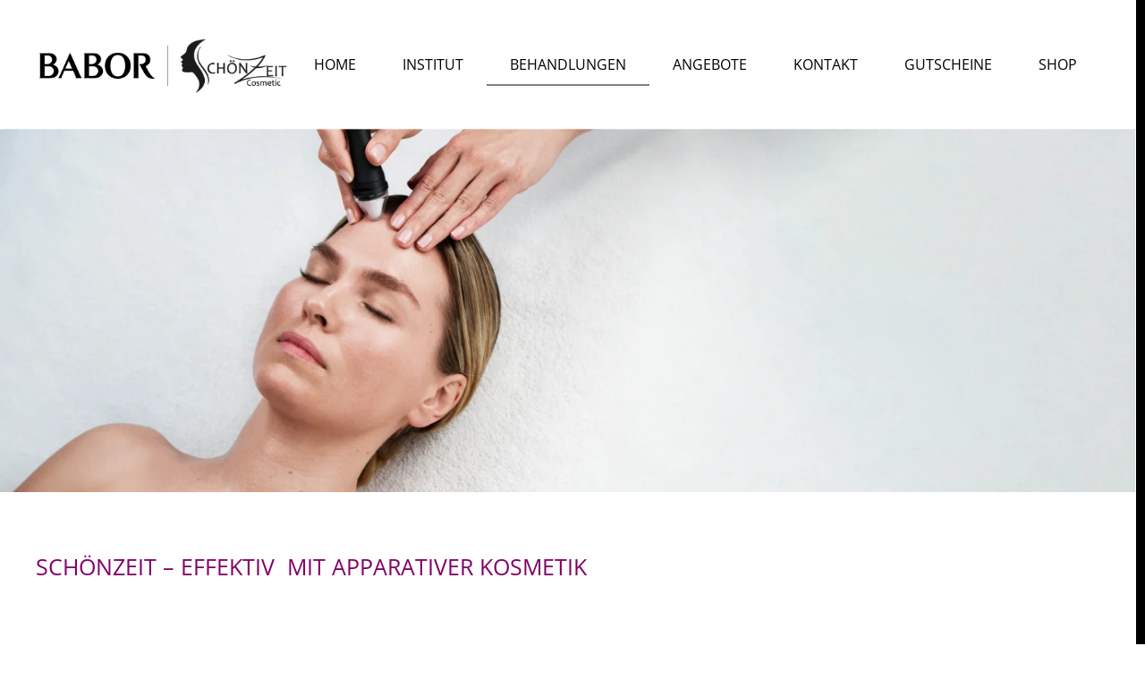

--- FILE ---
content_type: text/html; charset=utf-8
request_url: https://www.schoenzeit-cosmetic.de/behandlungen/babor-tech
body_size: 6691
content:
<!DOCTYPE html>
<html lang="de-de" dir="ltr">
    <head>
        <meta name="viewport" content="width=device-width, initial-scale=1">
        <link rel="icon" href="/images/logo/favicon.png" sizes="any">
                <link rel="apple-touch-icon" href="/images/logo/apple-touch-icon.png">
        <meta charset="utf-8">
	<meta name="author" content="Torsten Lederer">
	<meta name="description" content="Micro Needling, Ultraschall – erleben Sie die BABOR Beauty Techs ►">
	<meta name="generator" content="Joomla! - Open Source Content Management">
	<title>BABOR TECH  – KOSMETIKSchönzeit Cosmetic – Frau Saulewicz </title>
	<link href="/media/system/css/joomla-fontawesome.min.css?ver=4.4.12" rel="preload" as="style" onload="this.onload=null;this.rel='stylesheet'">
	<link href="/favicon.ico" rel="icon" type="image/vnd.microsoft.icon">
<link href="/media/vendor/joomla-custom-elements/css/joomla-alert.min.css?0.2.0" rel="stylesheet" />
	<link href="https://www.schoenzeit-cosmetic.de/plugins/content/responsive-tables/responsive-tables.css" rel="stylesheet" />
	<link href="/media/plg_system_jcemediabox/css/jcemediabox.min.css?2c837ab2c7cadbdc35b5bd7115e9eff1" rel="stylesheet" />
	<link href="/media/plg_system_jcepro/site/css/content.min.css?fe2b19f2ee347603dcb1ee4916167c1f" rel="stylesheet" />
	<link href="/templates/yootheme/css/theme.9.css?1752231479" rel="stylesheet" />
<script src="/media/vendor/jquery/js/jquery.min.js?3.7.1"></script>
	<script src="/media/legacy/js/jquery-noconflict.min.js?647005fc12b79b3ca2bb30c059899d5994e3e34d"></script>
	<script type="application/json" class="joomla-script-options new">{"joomla.jtext":{"ERROR":"Fehler","MESSAGE":"Nachricht","NOTICE":"Hinweis","WARNING":"Warnung","JCLOSE":"Schlie\u00dfen","JOK":"OK","JOPEN":"\u00d6ffnen"},"system.paths":{"root":"","rootFull":"https:\/\/www.schoenzeit-cosmetic.de\/","base":"","baseFull":"https:\/\/www.schoenzeit-cosmetic.de\/"},"csrf.token":"6a9f3398f1788409dbf1e0662478e929"}</script>
	<script src="/media/system/js/core.min.js?37ffe4186289eba9c5df81bea44080aff77b9684"></script>
	<script src="/media/vendor/webcomponentsjs/js/webcomponents-bundle.min.js?2.8.0" nomodule defer></script>
	<script src="/media/system/js/messages-es5.min.js?c29829fd2432533d05b15b771f86c6637708bd9d" nomodule defer></script>
	<script src="/media/system/js/joomla-hidden-mail-es5.min.js?b2c8377606bb898b64d21e2d06c6bb925371b9c3" nomodule defer></script>
	<script src="/media/system/js/joomla-hidden-mail.min.js?065992337609bf436e2fedbcbdc3de1406158b97" type="module"></script>
	<script src="/media/system/js/messages.min.js?7f7aa28ac8e8d42145850e8b45b3bc82ff9a6411" type="module"></script>
	<script src="/media/plg_system_jcemediabox/js/jcemediabox.min.js?2c837ab2c7cadbdc35b5bd7115e9eff1"></script>
	<script src="/plugins/system/cleantalkantispam/js/ct-functions.js?1764319095"></script>
	<script src="https://moderate.cleantalk.org/ct-bot-detector-wrapper.js"></script>
	<script src="/plugins/system/cleantalkantispam/js/ct-external.js?1764319095"></script>
	<script src="/templates/yootheme/vendor/assets/uikit/dist/js/uikit.min.js?4.4.12"></script>
	<script src="/templates/yootheme/vendor/assets/uikit/dist/js/uikit-icons-nioh-studio.min.js?4.4.12"></script>
	<script src="/templates/yootheme/js/theme.js?4.4.12"></script>
	<script>jQuery(document).ready(function(){WfMediabox.init({"base":"\/","theme":"standard","width":"","height":"","lightbox":0,"shadowbox":0,"icons":1,"overlay":1,"overlay_opacity":0,"overlay_color":"","transition_speed":300,"close":2,"labels":{"close":"Close","next":"Next","previous":"Previous","cancel":"Cancel","numbers":"{{numbers}}","numbers_count":"{{current}} of {{total}}","download":"Download"},"swipe":true,"expand_on_click":true});});</script>
	<script>
				const ctPublicData = {
					typeOfCookie: "simple_cookies"
				}
			</script>
	<script>var ct_setcookie = 1;</script>
	<script>ctSetCookie("ct_checkjs", "1530200473", "0");</script>
	<script>window.yootheme ||= {}; var $theme = yootheme.theme = {"i18n":{"close":{"label":"Close"},"totop":{"label":"Back to top"},"marker":{"label":"Open"},"navbarToggleIcon":{"label":"Open menu"},"paginationPrevious":{"label":"Previous page"},"paginationNext":{"label":"Next page"},"searchIcon":{"toggle":"Open Search","submit":"Submit Search"},"slider":{"next":"Next slide","previous":"Previous slide","slideX":"Slide %s","slideLabel":"%s of %s"},"slideshow":{"next":"Next slide","previous":"Previous slide","slideX":"Slide %s","slideLabel":"%s of %s"},"lightboxPanel":{"next":"Next slide","previous":"Previous slide","slideLabel":"%s of %s","close":"Close"}}};</script>

    </head>
    <body class="">

        <div class="uk-hidden-visually uk-notification uk-notification-top-left uk-width-auto">
            <div class="uk-notification-message">
                <a href="#tm-main">Zum Hauptinhalt springen</a>
            </div>
        </div>

        
        
        <div class="tm-page">

                        


<header class="tm-header-mobile uk-hidden@m">


    
        <div class="uk-navbar-container">

            <div class="uk-container uk-container-expand">
                <nav class="uk-navbar" uk-navbar="{&quot;align&quot;:&quot;left&quot;,&quot;container&quot;:&quot;.tm-header-mobile&quot;,&quot;boundary&quot;:&quot;.tm-header-mobile .uk-navbar-container&quot;}">

                                        <div class="uk-navbar-left">

                                                    <a href="https://www.schoenzeit-cosmetic.de/" aria-label="Zurück zur Startseite" class="uk-logo uk-navbar-item">
    <picture>
<source type="image/webp" srcset="/templates/yootheme/cache/76/2024-03_Logo_Babor_SchoenZeit-762670be.webp 320w, /templates/yootheme/cache/05/2024-03_Logo_Babor_SchoenZeit-051863c3.webp 640w" sizes="(min-width: 320px) 320px">
<img alt loading="eager" src="/templates/yootheme/cache/04/2024-03_Logo_Babor_SchoenZeit-041d4535.png" width="320" height="75">
</picture></a>
                        
                        
                    </div>
                    
                    
                                        <div class="uk-navbar-right">

                                                    
                        
                        <a uk-toggle href="#tm-dialog-mobile" class="uk-navbar-toggle">

                <span class="uk-margin-small-right uk-text-middle">Menü</span>
        
        <div uk-navbar-toggle-icon></div>

        
    </a>

                    </div>
                    
                </nav>
            </div>

        </div>

    



        <div id="tm-dialog-mobile" uk-offcanvas="container: true; overlay: true" mode="slide" flip>
        <div class="uk-offcanvas-bar uk-flex uk-flex-column">

                        <button class="uk-offcanvas-close uk-close-large" type="button" uk-close uk-toggle="cls: uk-close-large; mode: media; media: @s"></button>
            
                        <div class="uk-margin-auto-bottom">
                
<div class="uk-panel" id="module-menu-dialog-mobile">

    
    
<ul class="uk-nav uk-nav-default">
    
	<li class="item-131"><a href="/">Home</a></li>
	<li class="item-130 uk-parent"><a href="/institut">Institut</a>
	<ul class="uk-nav-sub">

		<li class="item-382"><a href="/institut/ueber-uns-team">Team</a></li>
		<li class="item-381"><a href="/institut/zertifikate">Zertifikate</a></li></ul></li>
	<li class="item-135 uk-active uk-parent"><a href="/behandlungen">Behandlungen</a>
	<ul class="uk-nav-sub">

		<li class="item-177"><a href="/behandlungen/kennenlernbehandlung">Kennenlernbehandlung</a></li>
		<li class="item-380"><a href="/behandlungen/gesichtsbehandlungen">Gesichtsbehandlungen</a></li>
		<li class="item-199 uk-active"><a href="/behandlungen/babor-tech">BEAUTY Tech</a></li>
		<li class="item-399"><a href="/behandlungen/dermadrop">Dermadrop</a></li>
		<li class="item-211"><a href="/behandlungen/schoenheitsextras">Schönheitsextras</a></li>
		<li class="item-383"><a href="/behandlungen/metatherapie">Metatherapie</a></li></ul></li>
	<li class="item-117"><a href="/angebote">Angebote</a></li>
	<li class="item-134"><a href="/kontakt">Kontakt</a></li>
	<li class="item-197"><a href="https://www.studiobookr.com/VoucherOrders/heike-saulewicz-62689" target="_blank">GUTSCHEINE</a></li>
	<li class="item-261"><a href="/shop">SHOP</a></li></ul>

</div>

            </div>
            
            
        </div>
    </div>
    
    
    

</header>




<header class="tm-header uk-visible@m">



        <div uk-sticky media="@m" cls-active="uk-navbar-sticky" sel-target=".uk-navbar-container">
    
        <div class="uk-navbar-container">

            <div class="uk-container uk-container-expand">
                <nav class="uk-navbar" uk-navbar="{&quot;align&quot;:&quot;left&quot;,&quot;container&quot;:&quot;.tm-header &gt; [uk-sticky]&quot;,&quot;boundary&quot;:&quot;.tm-header .uk-navbar-container&quot;}">

                                        <div class="uk-navbar-left">

                                                    <a href="https://www.schoenzeit-cosmetic.de/" aria-label="Zurück zur Startseite" class="uk-logo uk-navbar-item">
    <picture>
<source type="image/webp" srcset="/templates/yootheme/cache/23/2024-03_Logo_Babor_SchoenZeit-2359395a.webp 400w, /templates/yootheme/cache/57/2024-03_Logo_Babor_SchoenZeit-57c509c3.webp 768w, /templates/yootheme/cache/57/2024-03_Logo_Babor_SchoenZeit-57f8072b.webp 799w, /templates/yootheme/cache/8d/2024-03_Logo_Babor_SchoenZeit-8dd20dd5.webp 800w" sizes="(min-width: 400px) 400px">
<img alt loading="eager" src="/templates/yootheme/cache/51/2024-03_Logo_Babor_SchoenZeit-51620cd1.png" width="400" height="93">
</picture></a>
                        
                        
                        
                    </div>
                    
                    
                                        <div class="uk-navbar-right">

                                                    
<ul class="uk-navbar-nav">
    
	<li class="item-131"><a href="/">Home</a></li>
	<li class="item-130 uk-parent"><a href="/institut">Institut</a>
	<div class="uk-drop uk-navbar-dropdown"><div><ul class="uk-nav uk-navbar-dropdown-nav">

		<li class="item-382"><a href="/institut/ueber-uns-team">Team</a></li>
		<li class="item-381"><a href="/institut/zertifikate">Zertifikate</a></li></ul></div></div></li>
	<li class="item-135 uk-active uk-parent"><a href="/behandlungen">Behandlungen</a>
	<div class="uk-drop uk-navbar-dropdown"><div><ul class="uk-nav uk-navbar-dropdown-nav">

		<li class="item-177"><a href="/behandlungen/kennenlernbehandlung">Kennenlernbehandlung</a></li>
		<li class="item-380"><a href="/behandlungen/gesichtsbehandlungen">Gesichtsbehandlungen</a></li>
		<li class="item-199 uk-active"><a href="/behandlungen/babor-tech">BEAUTY Tech</a></li>
		<li class="item-399"><a href="/behandlungen/dermadrop">Dermadrop</a></li>
		<li class="item-211"><a href="/behandlungen/schoenheitsextras">Schönheitsextras</a></li>
		<li class="item-383"><a href="/behandlungen/metatherapie">Metatherapie</a></li></ul></div></div></li>
	<li class="item-117"><a href="/angebote">Angebote</a></li>
	<li class="item-134"><a href="/kontakt">Kontakt</a></li>
	<li class="item-197"><a href="https://www.studiobookr.com/VoucherOrders/heike-saulewicz-62689" target="_blank">GUTSCHEINE</a></li>
	<li class="item-261"><a href="/shop">SHOP</a></li></ul>

                        
                                                    
                        
                    </div>
                    
                </nav>
            </div>

        </div>

        </div>
    







</header>

            
            

            <main id="tm-main" >

                
                <div id="system-message-container" aria-live="polite"></div>

                <!-- Builder #page -->
<div class="uk-hidden@m uk-section-default uk-section uk-padding-remove-top">
    
        
        
        
            
                
                    <div class="uk-grid tm-grid-expand uk-child-width-1-1 uk-grid-margin">
<div class="uk-width-1-1@m">
    
        
            
            
            
                
                    
<div class="uk-margin">
        <picture>
<source type="image/webp" srcset="/templates/yootheme/cache/64/2024-02_Eyecatcher_BABOR-Tech_ohneSchrift_1000x600-64b65135.webp 768w, /templates/yootheme/cache/a2/2024-02_Eyecatcher_BABOR-Tech_ohneSchrift_1000x600-a270d3c2.webp 1024w, /templates/yootheme/cache/c9/2024-02_Eyecatcher_BABOR-Tech_ohneSchrift_1000x600-c936eba0.webp 1366w, /templates/yootheme/cache/55/2024-02_Eyecatcher_BABOR-Tech_ohneSchrift_1000x600-550878db.webp 1600w, /templates/yootheme/cache/74/2024-02_Eyecatcher_BABOR-Tech_ohneSchrift_1000x600-743cbe70.webp 1920w, /templates/yootheme/cache/5c/2024-02_Eyecatcher_BABOR-Tech_ohneSchrift_1000x600-5c43b8d4.webp 2083w" sizes="(min-width: 2083px) 2083px">
<img src="/templates/yootheme/cache/2c/2024-02_Eyecatcher_BABOR-Tech_ohneSchrift_1000x600-2cd31912.jpeg" width="2083" height="1250" class="el-image" alt loading="lazy">
</picture>    
    
</div>
                
            
        
    
</div></div>
                
            
        
    
</div>
<div class="uk-visible@m uk-section-default uk-section uk-padding-remove-top">
    
        
        
        
            
                
                    <div class="uk-grid tm-grid-expand uk-child-width-1-1 uk-grid-margin">
<div class="uk-width-1-1@m">
    
        
            
            
            
                
                    
<div class="uk-margin">
        <picture>
<source type="image/webp" srcset="/templates/yootheme/cache/3d/2024-02_Eyecatcher_BABOR-Tech_ohneSchrift_2500x800-3da76362.webp 768w, /templates/yootheme/cache/e5/2024-02_Eyecatcher_BABOR-Tech_ohneSchrift_2500x800-e547bebe.webp 1024w, /templates/yootheme/cache/b4/2024-02_Eyecatcher_BABOR-Tech_ohneSchrift_2500x800-b4c4027e.webp 1366w, /templates/yootheme/cache/8e/2024-02_Eyecatcher_BABOR-Tech_ohneSchrift_2500x800-8ea32b9a.webp 1600w, /templates/yootheme/cache/57/2024-02_Eyecatcher_BABOR-Tech_ohneSchrift_2500x800-5782a20e.webp 1920w, /templates/yootheme/cache/50/2024-02_Eyecatcher_BABOR-Tech_ohneSchrift_2500x800-50ed57cc.webp 2560w, /templates/yootheme/cache/89/2024-02_Eyecatcher_BABOR-Tech_ohneSchrift_2500x800-89192ad0.webp 5120w" sizes="(min-width: 2560px) 2560px">
<img src="/templates/yootheme/cache/27/2024-02_Eyecatcher_BABOR-Tech_ohneSchrift_2500x800-27774bfd.jpeg" width="2560" height="819" class="el-image" alt loading="lazy">
</picture>    
    
</div>
                
            
        
    
</div></div>
                
            
        
    
</div>
<div class="uk-section-default uk-section uk-padding-remove-top uk-padding-remove-bottom">
    
        
        
        
            
                                <div class="uk-container">                
                    <div class="uk-grid tm-grid-expand uk-child-width-1-1 uk-grid-margin">
<div class="uk-width-1-1">
    
        
            
            
            
                
                    
<h1 class="uk-h3 uk-font-primary uk-text-primary uk-hidden@m">        Effektiv mit apparativer Kosmetik    </h1>
<h1 class="uk-h3 uk-text-primary uk-margin-small uk-margin-remove-top uk-visible@m">        <p>SchönZeit – Effektiv  mit apparativer Kosmetik</p>    </h1>
                
            
        
    
</div></div>
                                </div>                
            
        
    
</div>
<div class="uk-section-default uk-section">
    
        
        
        
            
                                <div class="uk-container">                
                    <div class="uk-grid tm-grid-expand uk-child-width-1-1 uk-grid-margin">
<div class="uk-width-1-1">
    
        
            
            
            
                
                    
<div class="uk-card uk-card-default uk-card-body uk-margin uk-text-left">
    
                <div uk-grid>        
                        <div class="uk-width-1-4@m uk-flex-left">            
                                

    
                <picture>
<source type="image/webp" srcset="/templates/yootheme/cache/e4/20232411_nisv_geprueft-e4c12a18.webp 458w" sizes="(min-width: 458px) 458px">
<img src="/templates/yootheme/cache/c8/20232411_nisv_geprueft-c86ca009.png" width="458" height="188" alt loading="lazy" class="el-image">
</picture>        
        
    
                
                        </div>            
                        <div class="uk-width-expand uk-margin-remove-first-child">            
                
                
                    

        
        
        
    
        
        
                <div class="el-content uk-panel uk-margin-top"><p>AUSGEZEICHNETE QUALITÄT UND SICHERHEIT</p>
<p>Wir verfügen über den notwendigen Fachkundenachweis gemäß aktueller NiSV (Verordnung zum Schutz vor schädlichen Wirkungen nichtionisierender Strahlung bei der Anwendung am Menschen) im Bereich Radiofrequenz und Ultraschall. Der Fachkundenachweis, der unter ärztlicher Begleitung erworben wurde, bietet Ihnen ein Plus an Sicherheit bei apparativen Anwendungen.</p></div>        
        
        

                
                
                        </div>            
                </div>        
    
</div>
                
            
        
    
</div></div>
                                </div>                
            
        
    
</div>
<div class="uk-section-default uk-section uk-padding-remove-top">
    
        
        
        
            
                                <div class="uk-container">                
                    <div class="uk-grid tm-grid-expand uk-child-width-1-1 uk-grid-margin uk-margin-remove-top">
<div class="uk-width-1-1">
    
        
            
            
            
                
                    
<h1 class="uk-h3 uk-heading-bullet uk-hidden@m">        MICRO NEEDLING    </h1>
<h1 class="uk-h1 uk-heading-bullet uk-visible@m">        MICRO NEEDLING    </h1>
                
            
        
    
</div></div><div class="uk-grid tm-grid-expand uk-grid-margin" uk-grid>
<div class="uk-width-4-5@m">
    
        
            
            
            
                
                    <div class="uk-panel uk-margin"><p>Der Jungbrunnen für die Haut!  Für sichtbar gestraffte Konturen, ein feines, ebenmäßiges Hautbild und eine verjüngte Haut.</p>
<p>Feinste Nädelchen bringen ein effektives Wirkstoffkonzentrat (Hyaluronsäure) in die Haut und polstern so Falten und Linien von innen auf. Das kosmetische Micro Needling ist eine schonende, nicht-invasive Anti-Aging Behandlung. Die feinen Nadeln perforieren gezielt die oberste Hautschicht kurzzeitig und gleichmäßig, sämtliche Hautfunktionen werden aktiviert und Hautregeneration angekurbelt.<br />Bereich: für Gesicht, Hals &amp; Dekolleté empfohlen.</p></div>
                
            
        
    
</div>
<div class="uk-width-1-5@m">
    
        
            
            
            
                
                    
<div class="uk-margin uk-text-right">
    
    
        
        
<a class="el-content uk-button uk-button-primary uk-flex-inline uk-flex-center uk-flex-middle" href="/micro-needling">
        <span class="uk-margin-small-right" uk-icon="triangle-right"></span>    
        mehr erfahren    
    
</a>

        
    
    
</div>

                
            
        
    
</div></div><div class="uk-grid tm-grid-expand uk-grid-margin" uk-grid>
<div class="uk-width-1-2@m">
    
        
            
            
            
                
                    
<div class="uk-margin-remove-vertical">
    <div class="uk-grid uk-child-width-1-2 uk-child-width-1-2@m uk-child-width-1-2@l uk-grid-column-small uk-grid-row-medium uk-grid-match" uk-grid>        <div>
<div class="el-item uk-panel uk-margin-remove-first-child">
    
        
            
                
            
            
                                                
                
                    

        
        
        
    
        
        
                <div class="el-content uk-panel uk-margin-top"><p><strong><span class="uk-h5">Gesicht, Hals+Dekolleté</span></strong><br />ca. 120 Min. | 199,- €</p></div>        
        
        

                
                
            
        
    
</div></div>
        <div>
<div class="el-item uk-panel uk-margin-remove-first-child">
    
        
            
                
            
            
                                                
                
                    

        
        
        
    
        
        
                <div class="el-content uk-panel uk-margin-top"><p><strong><span class="uk-h5">Gesicht + Hals</span></strong><br />ca. 110 Min. | 180,- €</p></div>        
        
        

                
                
            
        
    
</div></div>
        <div>
<div class="el-item uk-panel uk-margin-remove-first-child">
    
        
            
                
            
            
                                                
                
                    

        
        
        
    
        
        
                <div class="el-content uk-panel uk-margin-top"><p><strong><span class="uk-h5">Gesicht</span></strong><br />ca. 90 Min. | 155,- €</p></div>        
        
        

                
                
            
        
    
</div></div>
        </div>
</div>
                
            
        
    
</div>
<div class="uk-width-1-2@m">
    
        
            
            
            
                
                    
<div class="uk-card uk-card-default uk-card-body uk-margin-remove-first-child uk-margin">
    
        
            
                
            
            
                                                
                
                    

        
                <h3 class="el-title uk-card-title uk-margin-top uk-margin-remove-bottom">                        Kurpreise                    </h3>        
        
    
        
        
                <div class="el-content uk-panel uk-margin-top"><p>Mico Needling Gesicht 6er Kur inklusive Dr. Babor Heimpflege <br /><strong><span class="uk-h5">900,- €</span><br /></strong></p>
<p>Mico Needling Gesicht &amp; Hals 6er Kur inklusive Dr. Babor Heimpflege<br /><strong><span class="uk-h5">999,- €</span><br /></strong></p>
<p>Mico Needling Gesicht, Hals &amp; Dekolleté 6er Kur inklusive Dr. Babor Heimpflege<br /><strong><span class="uk-h5">1100,- €</span></strong></p></div>        
        
        

                
                
            
        
    
</div>
                
            
        
    
</div></div>
                                </div>                
            
        
    
</div>
<div class="uk-section-default uk-section uk-padding-remove-top">
    
        
        
        
            
                                <div class="uk-container">                
                    <div class="uk-grid tm-grid-expand uk-child-width-1-1 uk-grid-margin uk-margin-remove-top">
<div class="uk-width-1-1@m">
    
        
            
            
            
                
                    
<h1 class="uk-h3 uk-heading-bullet uk-hidden@m">        power tech    </h1>
<h1 class="uk-h1 uk-heading-bullet uk-margin-remove-bottom uk-visible@m">        power tech    </h1><div class="uk-panel uk-margin"><p><strong>Behandlung mit Microdermabrasion &amp; Ultraschall</strong>                     <br /> Power Peeling Behandlung trifft – hocheffizienten Ultraschall. Die perfekte Kombination für alle die, die schnelle und effektive Behandlungen lieben.</p>
<p>Um nachhaltig eine Hautbildverbesserung zu erzielen, empfehlen wir eine Kur von mindestens 6 Behandlungen. Diese sollten im Abstand von 7 – 14 Tagen durchgeführt werden.</p></div>
                
            
        
    
</div></div><div class="uk-grid tm-grid-expand uk-grid-margin" uk-grid>
<div class="uk-width-1-2@m">
    
        
            
            
            
                
                    
<div class="uk-margin-remove-vertical">
    <div class="uk-grid uk-child-width-1-1 uk-child-width-1-3@m uk-grid-small uk-grid-match">        <div>
<div class="el-item uk-panel uk-margin-remove-first-child">
    
        
            
                
            
            
                                                
                
                    

        
        
        
    
        
        
                <div class="el-content uk-panel uk-margin-top"><p><strong><span class="uk-h5">EINZELNE BEHANDLUNG<br /></span></strong></p>
<p>ca. 90 Min. | 139,- €</p></div>        
        
        

                
                
            
        
    
</div></div>
        </div>
</div>
                
            
        
    
</div>
<div class="uk-width-1-2@m">
    
        
            
            
            
                
                    
<div class="uk-card uk-card-default uk-card-body uk-margin-remove-first-child uk-margin">
    
        
            
                
            
            
                                                
                
                    

        
                <h3 class="el-title uk-card-title uk-margin-top uk-margin-remove-bottom">                        Kurbehandlung                    </h3>        
        
    
        
        
                <div class="el-content uk-panel uk-margin-top"><p>6 Behandlungen + Powerserum für zuhause!</p>
<p>760,- €</p></div>        
        
        

                
                
            
        
    
</div>
                
            
        
    
</div></div>
                                </div>                
            
        
    
</div>
<div class="uk-section-default uk-section uk-section-small uk-padding-remove-top">
    
        
        
        
            
                                <div class="uk-container">                
                    <div class="uk-grid tm-grid-expand uk-child-width-1-1 uk-grid-margin uk-margin-remove-top">
<div class="uk-width-1-1@m">
    
        
            
            
            
                
                    
<h1 class="uk-h3 uk-heading-bullet uk-hidden@m">        Skin Firmor RF – Radiofrequenz    </h1>
<h1 class="uk-h1 uk-heading-bullet uk-margin-remove-bottom uk-visible@m">        SkinFirmor Radiofrenquenz    </h1>
                
            
        
    
</div></div><div class="uk-grid tm-grid-expand uk-grid-margin" uk-grid>
<div class="uk-width-3-4@m">
    
        
            
            
            
                
                    <div class="uk-panel uk-margin"><p>Mit Tiefenwärme der Hautalterung entgegenwirken. Effektive Anti-Aging Radiofrequenz Lokalbehandlung im sensiblen Augen- und Mundbereich.</p></div>
                
            
        
    
</div>
<div class="uk-width-1-4@m">
    
        
            
            
            
                
                    
<div class="uk-margin uk-text-right">
    
    
        
        
<a class="el-content uk-button uk-button-primary uk-flex-inline uk-flex-center uk-flex-middle" href="/skinfirmor">
        <span class="uk-margin-small-right" uk-icon="triangle-right"></span>    
        mehr erfahren    
    
</a>

        
    
    
</div>

                
            
        
    
</div></div><div class="uk-grid tm-grid-expand uk-grid-margin" uk-grid>
<div class="uk-width-1-2@m">
    
        
            
            
            
                
                    
<div class="uk-margin-remove-vertical">
    <div class="uk-grid uk-child-width-1-2 uk-child-width-1-2@m uk-grid-column-small uk-grid-row-medium uk-grid-match" uk-grid>        <div>
<div class="el-item uk-panel uk-margin-remove-first-child">
    
        
            
                
            
            
                                                
                
                    

        
        
        
    
        
        
                <div class="el-content uk-panel uk-margin-top"><p><strong><span class="uk-h5">Gesicht</span></strong><br />ca. 90 Min. | 115,- €</p></div>        
        
        

                
                
            
        
    
</div></div>
        <div>
<div class="el-item uk-panel uk-margin-remove-first-child">
    
        
            
                
            
            
                                                
                
                    

        
        
        
    
        
        
                <div class="el-content uk-panel uk-margin-top"><p><strong><span class="uk-h5">Augenbereich </span></strong><br />ca. 45 Min. | 59,- €</p></div>        
        
        

                
                
            
        
    
</div></div>
        <div>
<div class="el-item uk-panel uk-margin-remove-first-child">
    
        
            
                
            
            
                                                
                
                    

        
        
        
    
        
        
                <div class="el-content uk-panel uk-margin-top"><p><strong><span class="uk-h5">Mundbereich </span></strong><br />ca. 45 Min. | 59,- €</p></div>        
        
        

                
                
            
        
    
</div></div>
        </div>
</div>
                
            
        
    
</div>
<div class="uk-width-1-2@m">
    
        
            
            
            
                
                    
<div class="uk-card uk-card-default uk-card-body uk-margin-remove-first-child uk-margin">
    
        
            
                
            
            
                                                
                
                    

        
                <h3 class="el-title uk-card-title uk-margin-top uk-margin-remove-bottom">                        Kurbehandlung                    </h3>        
        
    
        
        
                <div class="el-content uk-panel uk-margin-top"><p><span face="arial, sans-serif">Radiofrequens Behandlung Gesicht 6er Kur </span><span face="arial, sans-serif"></span><span face="arial, sans-serif"><br /><strong>620,- €</strong></span><span face="arial, sans-serif"><br /></span></p>
<p><span face="arial, sans-serif">Radiofrequens Behandlung - Mund oder Augen 6er Kur </span><span face="arial, sans-serif"></span><span face="arial, sans-serif"></span><span face="arial, sans-serif"></span><span face="arial, sans-serif"></span><span face="arial, sans-serif"><br /><strong>340,- €</strong><br /></span></p>
<p><strong><span class="uk-h5"> </span></strong></p></div>        
        
        

                
                
            
        
    
</div>
                
            
        
    
</div></div>
                                </div>                
            
        
    
</div>

                
            </main>

            

                        <footer>
                <!-- Builder #footer -->
<div class="uk-section-secondary uk-section">
    
        
        
        
            
                
                    <div class="uk-grid-margin uk-container"><div class="uk-grid tm-grid-expand uk-child-width-1-1">
<div class="uk-width-1-1@m">
    
        
            
            
            
                
                    
<div class="uk-text-center">
    <div class="uk-grid uk-child-width-1-1 uk-child-width-1-3@m uk-grid-match" uk-grid>        <div>
<div class="el-item uk-panel uk-margin-remove-first-child">
    
        
            
                
            
            
                                

    
                <span class="el-image" uk-icon="icon: home; width: 40; height: 40;"></span>        
        
    
                
                
                    

        
        
        
    
        
        
                <div class="el-content uk-panel uk-margin-top"><p>Schönzeit Cosmetic<br />Heike Saulewicz<br />Mittelpfad 25 <br />76351 Linkenheim-Hochstetten</p></div>        
        
        

                
                
            
        
    
</div></div>
        <div>
<div class="el-item uk-panel uk-margin-remove-first-child">
    
        
            
                
            
            
                                

    
                <span class="el-image" uk-icon="icon: comments; width: 40; height: 40;"></span>        
        
    
                
                
                    

        
        
        
    
        
        
                <div class="el-content uk-panel uk-margin-top"><p>Telefon: <a href="tel:+4972479809974">07247 9809974<br /></a><br /><span id="cloak7045f6abf492d41e96c3b47084273051">E-Mail: <joomla-hidden-mail  is-link="1" is-email="1" first="aW5mbw==" last="c2Nob2VuemVpdC1jb3NtZXRpYy5kZQ==" text="aW5mb0BzY2hvZW56ZWl0LWNvc21ldGljLmRl" base="" >Diese E-Mail-Adresse ist vor Spambots geschützt! Zur Anzeige muss JavaScript eingeschaltet sein.</joomla-hidden-mail><br /></span></p></div>        
        
        

                
                
            
        
    
</div></div>
        <div>
<div class="el-item uk-panel uk-margin-remove-first-child">
    
        
            
                
            
            
                                

    
                <span class="el-image" uk-icon="icon: facebook; width: 40; height: 40;"></span>        
        
    
                
                
                    

        
        
        
    
        
        
                <div class="el-content uk-panel uk-margin-top"><p><a href="https://www.facebook.com/people/Sch%C3%B6nZeit-Cosmetic/100063498582886/">SchönZeit Cosmetic</a></p>
<p></p></div>        
        
        

                
                
            
        
    
</div></div>
        </div>
</div><hr>
                
            
        
    
</div></div></div><div class="uk-grid-margin uk-container uk-container-small"><div class="uk-grid tm-grid-expand uk-child-width-1-1">
<div class="uk-width-1-1@m">
    
        
            
            
            
                
                    
<div class="uk-width-xlarge@m uk-margin-auto uk-text-center@m uk-text-center">
    <ul class="uk-margin-remove-bottom uk-subnav uk-flex-center@m uk-flex-center" uk-margin>        <li class="el-item ">
    <a class="el-link" href="/kontakt">KONTAKT</a></li>
        <li class="el-item ">
    <a class="el-link" href="/impressum">IMPRESSUM</a></li>
        <li class="el-item ">
    <a class="el-link" href="/datenschutz">DATENSCHUTZ</a></li>
        </ul>
</div>
                
            
        
    
</div></div></div>
                
            
        
    
</div>            </footer>
            
        </div>

        
        

    </body>
</html>
